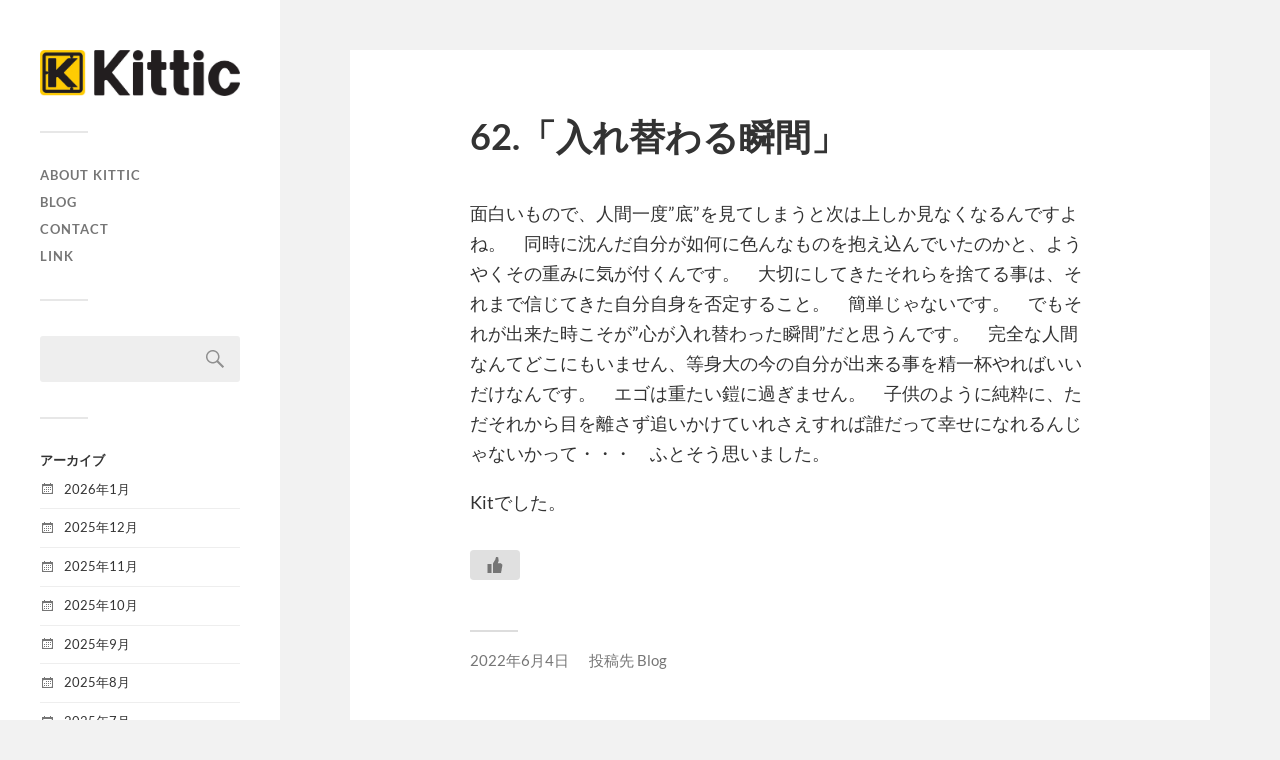

--- FILE ---
content_type: text/html; charset=UTF-8
request_url: https://kittic.jp/2022/06/04/62-%E3%80%8C%E5%85%A5%E3%82%8C%E6%9B%BF%E3%82%8F%E3%82%8B%E7%9E%AC%E9%96%93%E3%80%8D/
body_size: 11964
content:
<!DOCTYPE html>

<html class="no-js" lang="ja">

	<head profile="http://gmpg.org/xfn/11">
		
		<meta http-equiv="Content-Type" content="text/html; charset=UTF-8" />
		<meta name="viewport" content="width=device-width, initial-scale=1.0, maximum-scale=1.0, user-scalable=no" >
		 
		<title>62.「入れ替わる瞬間」 &#8211; Welcome to Kittic</title>
<meta name='robots' content='max-image-preview:large' />
<script>document.documentElement.className = document.documentElement.className.replace("no-js","js");</script>
<link rel='dns-prefetch' href='//webfonts.xserver.jp' />
<link rel="alternate" type="application/rss+xml" title="Welcome to Kittic &raquo; フィード" href="https://kittic.jp/feed/" />
<link rel="alternate" type="application/rss+xml" title="Welcome to Kittic &raquo; コメントフィード" href="https://kittic.jp/comments/feed/" />
<link rel="alternate" type="application/rss+xml" title="Welcome to Kittic &raquo; 62.「入れ替わる瞬間」 のコメントのフィード" href="https://kittic.jp/2022/06/04/62-%e3%80%8c%e5%85%a5%e3%82%8c%e6%9b%bf%e3%82%8f%e3%82%8b%e7%9e%ac%e9%96%93%e3%80%8d/feed/" />
<link rel="alternate" title="oEmbed (JSON)" type="application/json+oembed" href="https://kittic.jp/wp-json/oembed/1.0/embed?url=https%3A%2F%2Fkittic.jp%2F2022%2F06%2F04%2F62-%25e3%2580%258c%25e5%2585%25a5%25e3%2582%258c%25e6%259b%25bf%25e3%2582%258f%25e3%2582%258b%25e7%259e%25ac%25e9%2596%2593%25e3%2580%258d%2F" />
<link rel="alternate" title="oEmbed (XML)" type="text/xml+oembed" href="https://kittic.jp/wp-json/oembed/1.0/embed?url=https%3A%2F%2Fkittic.jp%2F2022%2F06%2F04%2F62-%25e3%2580%258c%25e5%2585%25a5%25e3%2582%258c%25e6%259b%25bf%25e3%2582%258f%25e3%2582%258b%25e7%259e%25ac%25e9%2596%2593%25e3%2580%258d%2F&#038;format=xml" />
<!-- kittic.jp is managing ads with Advanced Ads 2.0.16 – https://wpadvancedads.com/ --><script id="kitti-ready">
			window.advanced_ads_ready=function(e,a){a=a||"complete";var d=function(e){return"interactive"===a?"loading"!==e:"complete"===e};d(document.readyState)?e():document.addEventListener("readystatechange",(function(a){d(a.target.readyState)&&e()}),{once:"interactive"===a})},window.advanced_ads_ready_queue=window.advanced_ads_ready_queue||[];		</script>
		<style id='wp-img-auto-sizes-contain-inline-css' type='text/css'>
img:is([sizes=auto i],[sizes^="auto," i]){contain-intrinsic-size:3000px 1500px}
/*# sourceURL=wp-img-auto-sizes-contain-inline-css */
</style>
<style id='wp-emoji-styles-inline-css' type='text/css'>

	img.wp-smiley, img.emoji {
		display: inline !important;
		border: none !important;
		box-shadow: none !important;
		height: 1em !important;
		width: 1em !important;
		margin: 0 0.07em !important;
		vertical-align: -0.1em !important;
		background: none !important;
		padding: 0 !important;
	}
/*# sourceURL=wp-emoji-styles-inline-css */
</style>
<style id='wp-block-library-inline-css' type='text/css'>
:root{--wp-block-synced-color:#7a00df;--wp-block-synced-color--rgb:122,0,223;--wp-bound-block-color:var(--wp-block-synced-color);--wp-editor-canvas-background:#ddd;--wp-admin-theme-color:#007cba;--wp-admin-theme-color--rgb:0,124,186;--wp-admin-theme-color-darker-10:#006ba1;--wp-admin-theme-color-darker-10--rgb:0,107,160.5;--wp-admin-theme-color-darker-20:#005a87;--wp-admin-theme-color-darker-20--rgb:0,90,135;--wp-admin-border-width-focus:2px}@media (min-resolution:192dpi){:root{--wp-admin-border-width-focus:1.5px}}.wp-element-button{cursor:pointer}:root .has-very-light-gray-background-color{background-color:#eee}:root .has-very-dark-gray-background-color{background-color:#313131}:root .has-very-light-gray-color{color:#eee}:root .has-very-dark-gray-color{color:#313131}:root .has-vivid-green-cyan-to-vivid-cyan-blue-gradient-background{background:linear-gradient(135deg,#00d084,#0693e3)}:root .has-purple-crush-gradient-background{background:linear-gradient(135deg,#34e2e4,#4721fb 50%,#ab1dfe)}:root .has-hazy-dawn-gradient-background{background:linear-gradient(135deg,#faaca8,#dad0ec)}:root .has-subdued-olive-gradient-background{background:linear-gradient(135deg,#fafae1,#67a671)}:root .has-atomic-cream-gradient-background{background:linear-gradient(135deg,#fdd79a,#004a59)}:root .has-nightshade-gradient-background{background:linear-gradient(135deg,#330968,#31cdcf)}:root .has-midnight-gradient-background{background:linear-gradient(135deg,#020381,#2874fc)}:root{--wp--preset--font-size--normal:16px;--wp--preset--font-size--huge:42px}.has-regular-font-size{font-size:1em}.has-larger-font-size{font-size:2.625em}.has-normal-font-size{font-size:var(--wp--preset--font-size--normal)}.has-huge-font-size{font-size:var(--wp--preset--font-size--huge)}.has-text-align-center{text-align:center}.has-text-align-left{text-align:left}.has-text-align-right{text-align:right}.has-fit-text{white-space:nowrap!important}#end-resizable-editor-section{display:none}.aligncenter{clear:both}.items-justified-left{justify-content:flex-start}.items-justified-center{justify-content:center}.items-justified-right{justify-content:flex-end}.items-justified-space-between{justify-content:space-between}.screen-reader-text{border:0;clip-path:inset(50%);height:1px;margin:-1px;overflow:hidden;padding:0;position:absolute;width:1px;word-wrap:normal!important}.screen-reader-text:focus{background-color:#ddd;clip-path:none;color:#444;display:block;font-size:1em;height:auto;left:5px;line-height:normal;padding:15px 23px 14px;text-decoration:none;top:5px;width:auto;z-index:100000}html :where(.has-border-color){border-style:solid}html :where([style*=border-top-color]){border-top-style:solid}html :where([style*=border-right-color]){border-right-style:solid}html :where([style*=border-bottom-color]){border-bottom-style:solid}html :where([style*=border-left-color]){border-left-style:solid}html :where([style*=border-width]){border-style:solid}html :where([style*=border-top-width]){border-top-style:solid}html :where([style*=border-right-width]){border-right-style:solid}html :where([style*=border-bottom-width]){border-bottom-style:solid}html :where([style*=border-left-width]){border-left-style:solid}html :where(img[class*=wp-image-]){height:auto;max-width:100%}:where(figure){margin:0 0 1em}html :where(.is-position-sticky){--wp-admin--admin-bar--position-offset:var(--wp-admin--admin-bar--height,0px)}@media screen and (max-width:600px){html :where(.is-position-sticky){--wp-admin--admin-bar--position-offset:0px}}

/*# sourceURL=wp-block-library-inline-css */
</style><style id='wp-block-group-inline-css' type='text/css'>
.wp-block-group{box-sizing:border-box}:where(.wp-block-group.wp-block-group-is-layout-constrained){position:relative}
/*# sourceURL=https://kittic.jp/wp-includes/blocks/group/style.min.css */
</style>
<style id='wp-block-paragraph-inline-css' type='text/css'>
.is-small-text{font-size:.875em}.is-regular-text{font-size:1em}.is-large-text{font-size:2.25em}.is-larger-text{font-size:3em}.has-drop-cap:not(:focus):first-letter{float:left;font-size:8.4em;font-style:normal;font-weight:100;line-height:.68;margin:.05em .1em 0 0;text-transform:uppercase}body.rtl .has-drop-cap:not(:focus):first-letter{float:none;margin-left:.1em}p.has-drop-cap.has-background{overflow:hidden}:root :where(p.has-background){padding:1.25em 2.375em}:where(p.has-text-color:not(.has-link-color)) a{color:inherit}p.has-text-align-left[style*="writing-mode:vertical-lr"],p.has-text-align-right[style*="writing-mode:vertical-rl"]{rotate:180deg}
/*# sourceURL=https://kittic.jp/wp-includes/blocks/paragraph/style.min.css */
</style>
<style id='global-styles-inline-css' type='text/css'>
:root{--wp--preset--aspect-ratio--square: 1;--wp--preset--aspect-ratio--4-3: 4/3;--wp--preset--aspect-ratio--3-4: 3/4;--wp--preset--aspect-ratio--3-2: 3/2;--wp--preset--aspect-ratio--2-3: 2/3;--wp--preset--aspect-ratio--16-9: 16/9;--wp--preset--aspect-ratio--9-16: 9/16;--wp--preset--color--black: #333;--wp--preset--color--cyan-bluish-gray: #abb8c3;--wp--preset--color--white: #fff;--wp--preset--color--pale-pink: #f78da7;--wp--preset--color--vivid-red: #cf2e2e;--wp--preset--color--luminous-vivid-orange: #ff6900;--wp--preset--color--luminous-vivid-amber: #fcb900;--wp--preset--color--light-green-cyan: #7bdcb5;--wp--preset--color--vivid-green-cyan: #00d084;--wp--preset--color--pale-cyan-blue: #8ed1fc;--wp--preset--color--vivid-cyan-blue: #0693e3;--wp--preset--color--vivid-purple: #9b51e0;--wp--preset--color--accent: #019EBD;--wp--preset--color--dark-gray: #444;--wp--preset--color--medium-gray: #666;--wp--preset--color--light-gray: #767676;--wp--preset--gradient--vivid-cyan-blue-to-vivid-purple: linear-gradient(135deg,rgb(6,147,227) 0%,rgb(155,81,224) 100%);--wp--preset--gradient--light-green-cyan-to-vivid-green-cyan: linear-gradient(135deg,rgb(122,220,180) 0%,rgb(0,208,130) 100%);--wp--preset--gradient--luminous-vivid-amber-to-luminous-vivid-orange: linear-gradient(135deg,rgb(252,185,0) 0%,rgb(255,105,0) 100%);--wp--preset--gradient--luminous-vivid-orange-to-vivid-red: linear-gradient(135deg,rgb(255,105,0) 0%,rgb(207,46,46) 100%);--wp--preset--gradient--very-light-gray-to-cyan-bluish-gray: linear-gradient(135deg,rgb(238,238,238) 0%,rgb(169,184,195) 100%);--wp--preset--gradient--cool-to-warm-spectrum: linear-gradient(135deg,rgb(74,234,220) 0%,rgb(151,120,209) 20%,rgb(207,42,186) 40%,rgb(238,44,130) 60%,rgb(251,105,98) 80%,rgb(254,248,76) 100%);--wp--preset--gradient--blush-light-purple: linear-gradient(135deg,rgb(255,206,236) 0%,rgb(152,150,240) 100%);--wp--preset--gradient--blush-bordeaux: linear-gradient(135deg,rgb(254,205,165) 0%,rgb(254,45,45) 50%,rgb(107,0,62) 100%);--wp--preset--gradient--luminous-dusk: linear-gradient(135deg,rgb(255,203,112) 0%,rgb(199,81,192) 50%,rgb(65,88,208) 100%);--wp--preset--gradient--pale-ocean: linear-gradient(135deg,rgb(255,245,203) 0%,rgb(182,227,212) 50%,rgb(51,167,181) 100%);--wp--preset--gradient--electric-grass: linear-gradient(135deg,rgb(202,248,128) 0%,rgb(113,206,126) 100%);--wp--preset--gradient--midnight: linear-gradient(135deg,rgb(2,3,129) 0%,rgb(40,116,252) 100%);--wp--preset--font-size--small: 16px;--wp--preset--font-size--medium: 20px;--wp--preset--font-size--large: 24px;--wp--preset--font-size--x-large: 42px;--wp--preset--font-size--normal: 18px;--wp--preset--font-size--larger: 27px;--wp--preset--spacing--20: 0.44rem;--wp--preset--spacing--30: 0.67rem;--wp--preset--spacing--40: 1rem;--wp--preset--spacing--50: 1.5rem;--wp--preset--spacing--60: 2.25rem;--wp--preset--spacing--70: 3.38rem;--wp--preset--spacing--80: 5.06rem;--wp--preset--shadow--natural: 6px 6px 9px rgba(0, 0, 0, 0.2);--wp--preset--shadow--deep: 12px 12px 50px rgba(0, 0, 0, 0.4);--wp--preset--shadow--sharp: 6px 6px 0px rgba(0, 0, 0, 0.2);--wp--preset--shadow--outlined: 6px 6px 0px -3px rgb(255, 255, 255), 6px 6px rgb(0, 0, 0);--wp--preset--shadow--crisp: 6px 6px 0px rgb(0, 0, 0);}:where(.is-layout-flex){gap: 0.5em;}:where(.is-layout-grid){gap: 0.5em;}body .is-layout-flex{display: flex;}.is-layout-flex{flex-wrap: wrap;align-items: center;}.is-layout-flex > :is(*, div){margin: 0;}body .is-layout-grid{display: grid;}.is-layout-grid > :is(*, div){margin: 0;}:where(.wp-block-columns.is-layout-flex){gap: 2em;}:where(.wp-block-columns.is-layout-grid){gap: 2em;}:where(.wp-block-post-template.is-layout-flex){gap: 1.25em;}:where(.wp-block-post-template.is-layout-grid){gap: 1.25em;}.has-black-color{color: var(--wp--preset--color--black) !important;}.has-cyan-bluish-gray-color{color: var(--wp--preset--color--cyan-bluish-gray) !important;}.has-white-color{color: var(--wp--preset--color--white) !important;}.has-pale-pink-color{color: var(--wp--preset--color--pale-pink) !important;}.has-vivid-red-color{color: var(--wp--preset--color--vivid-red) !important;}.has-luminous-vivid-orange-color{color: var(--wp--preset--color--luminous-vivid-orange) !important;}.has-luminous-vivid-amber-color{color: var(--wp--preset--color--luminous-vivid-amber) !important;}.has-light-green-cyan-color{color: var(--wp--preset--color--light-green-cyan) !important;}.has-vivid-green-cyan-color{color: var(--wp--preset--color--vivid-green-cyan) !important;}.has-pale-cyan-blue-color{color: var(--wp--preset--color--pale-cyan-blue) !important;}.has-vivid-cyan-blue-color{color: var(--wp--preset--color--vivid-cyan-blue) !important;}.has-vivid-purple-color{color: var(--wp--preset--color--vivid-purple) !important;}.has-black-background-color{background-color: var(--wp--preset--color--black) !important;}.has-cyan-bluish-gray-background-color{background-color: var(--wp--preset--color--cyan-bluish-gray) !important;}.has-white-background-color{background-color: var(--wp--preset--color--white) !important;}.has-pale-pink-background-color{background-color: var(--wp--preset--color--pale-pink) !important;}.has-vivid-red-background-color{background-color: var(--wp--preset--color--vivid-red) !important;}.has-luminous-vivid-orange-background-color{background-color: var(--wp--preset--color--luminous-vivid-orange) !important;}.has-luminous-vivid-amber-background-color{background-color: var(--wp--preset--color--luminous-vivid-amber) !important;}.has-light-green-cyan-background-color{background-color: var(--wp--preset--color--light-green-cyan) !important;}.has-vivid-green-cyan-background-color{background-color: var(--wp--preset--color--vivid-green-cyan) !important;}.has-pale-cyan-blue-background-color{background-color: var(--wp--preset--color--pale-cyan-blue) !important;}.has-vivid-cyan-blue-background-color{background-color: var(--wp--preset--color--vivid-cyan-blue) !important;}.has-vivid-purple-background-color{background-color: var(--wp--preset--color--vivid-purple) !important;}.has-black-border-color{border-color: var(--wp--preset--color--black) !important;}.has-cyan-bluish-gray-border-color{border-color: var(--wp--preset--color--cyan-bluish-gray) !important;}.has-white-border-color{border-color: var(--wp--preset--color--white) !important;}.has-pale-pink-border-color{border-color: var(--wp--preset--color--pale-pink) !important;}.has-vivid-red-border-color{border-color: var(--wp--preset--color--vivid-red) !important;}.has-luminous-vivid-orange-border-color{border-color: var(--wp--preset--color--luminous-vivid-orange) !important;}.has-luminous-vivid-amber-border-color{border-color: var(--wp--preset--color--luminous-vivid-amber) !important;}.has-light-green-cyan-border-color{border-color: var(--wp--preset--color--light-green-cyan) !important;}.has-vivid-green-cyan-border-color{border-color: var(--wp--preset--color--vivid-green-cyan) !important;}.has-pale-cyan-blue-border-color{border-color: var(--wp--preset--color--pale-cyan-blue) !important;}.has-vivid-cyan-blue-border-color{border-color: var(--wp--preset--color--vivid-cyan-blue) !important;}.has-vivid-purple-border-color{border-color: var(--wp--preset--color--vivid-purple) !important;}.has-vivid-cyan-blue-to-vivid-purple-gradient-background{background: var(--wp--preset--gradient--vivid-cyan-blue-to-vivid-purple) !important;}.has-light-green-cyan-to-vivid-green-cyan-gradient-background{background: var(--wp--preset--gradient--light-green-cyan-to-vivid-green-cyan) !important;}.has-luminous-vivid-amber-to-luminous-vivid-orange-gradient-background{background: var(--wp--preset--gradient--luminous-vivid-amber-to-luminous-vivid-orange) !important;}.has-luminous-vivid-orange-to-vivid-red-gradient-background{background: var(--wp--preset--gradient--luminous-vivid-orange-to-vivid-red) !important;}.has-very-light-gray-to-cyan-bluish-gray-gradient-background{background: var(--wp--preset--gradient--very-light-gray-to-cyan-bluish-gray) !important;}.has-cool-to-warm-spectrum-gradient-background{background: var(--wp--preset--gradient--cool-to-warm-spectrum) !important;}.has-blush-light-purple-gradient-background{background: var(--wp--preset--gradient--blush-light-purple) !important;}.has-blush-bordeaux-gradient-background{background: var(--wp--preset--gradient--blush-bordeaux) !important;}.has-luminous-dusk-gradient-background{background: var(--wp--preset--gradient--luminous-dusk) !important;}.has-pale-ocean-gradient-background{background: var(--wp--preset--gradient--pale-ocean) !important;}.has-electric-grass-gradient-background{background: var(--wp--preset--gradient--electric-grass) !important;}.has-midnight-gradient-background{background: var(--wp--preset--gradient--midnight) !important;}.has-small-font-size{font-size: var(--wp--preset--font-size--small) !important;}.has-medium-font-size{font-size: var(--wp--preset--font-size--medium) !important;}.has-large-font-size{font-size: var(--wp--preset--font-size--large) !important;}.has-x-large-font-size{font-size: var(--wp--preset--font-size--x-large) !important;}
/*# sourceURL=global-styles-inline-css */
</style>

<style id='classic-theme-styles-inline-css' type='text/css'>
/*! This file is auto-generated */
.wp-block-button__link{color:#fff;background-color:#32373c;border-radius:9999px;box-shadow:none;text-decoration:none;padding:calc(.667em + 2px) calc(1.333em + 2px);font-size:1.125em}.wp-block-file__button{background:#32373c;color:#fff;text-decoration:none}
/*# sourceURL=/wp-includes/css/classic-themes.min.css */
</style>
<link rel='stylesheet' id='contact-form-7-css' href='https://kittic.jp/wp-content/plugins/contact-form-7/includes/css/styles.css?ver=6.1.4' type='text/css' media='all' />
<link rel='stylesheet' id='wp-ulike-css' href='https://kittic.jp/wp-content/plugins/wp-ulike/assets/css/wp-ulike.min.css?ver=4.8.3.1' type='text/css' media='all' />
<link rel='stylesheet' id='fukasawa_googleFonts-css' href='https://kittic.jp/wp-content/themes/fukasawa/assets/css/fonts.css?ver=6.9' type='text/css' media='all' />
<link rel='stylesheet' id='fukasawa_genericons-css' href='https://kittic.jp/wp-content/themes/fukasawa/assets/fonts/genericons/genericons.css?ver=6.9' type='text/css' media='all' />
<link rel='stylesheet' id='fukasawa_style-css' href='https://kittic.jp/wp-content/themes/fukasawa/style.css' type='text/css' media='all' />
<script type="text/javascript" src="https://kittic.jp/wp-includes/js/jquery/jquery.min.js?ver=3.7.1" id="jquery-core-js"></script>
<script type="text/javascript" src="https://kittic.jp/wp-includes/js/jquery/jquery-migrate.min.js?ver=3.4.1" id="jquery-migrate-js"></script>
<script type="text/javascript" src="//webfonts.xserver.jp/js/xserverv3.js?fadein=0&amp;ver=2.0.9" id="typesquare_std-js"></script>
<script type="text/javascript" src="https://kittic.jp/wp-content/themes/fukasawa/assets/js/flexslider.js?ver=1" id="fukasawa_flexslider-js"></script>
<link rel="https://api.w.org/" href="https://kittic.jp/wp-json/" /><link rel="alternate" title="JSON" type="application/json" href="https://kittic.jp/wp-json/wp/v2/posts/4846" /><link rel="EditURI" type="application/rsd+xml" title="RSD" href="https://kittic.jp/xmlrpc.php?rsd" />
<meta name="generator" content="WordPress 6.9" />
<link rel="canonical" href="https://kittic.jp/2022/06/04/62-%e3%80%8c%e5%85%a5%e3%82%8c%e6%9b%bf%e3%82%8f%e3%82%8b%e7%9e%ac%e9%96%93%e3%80%8d/" />
<link rel='shortlink' href='https://kittic.jp/?p=4846' />

<link rel="stylesheet" href="https://kittic.jp/wp-content/plugins/count-per-day/counter.css" type="text/css" />
<!-- Customizer CSS --><style type="text/css"></style><!--/Customizer CSS--><link rel="icon" href="https://kittic.jp/wp-content/uploads/2019/06/cropped-Kittic_logo-copy-9-32x32.png" sizes="32x32" />
<link rel="icon" href="https://kittic.jp/wp-content/uploads/2019/06/cropped-Kittic_logo-copy-9-192x192.png" sizes="192x192" />
<link rel="apple-touch-icon" href="https://kittic.jp/wp-content/uploads/2019/06/cropped-Kittic_logo-copy-9-180x180.png" />
<meta name="msapplication-TileImage" content="https://kittic.jp/wp-content/uploads/2019/06/cropped-Kittic_logo-copy-9-270x270.png" />
	
	</head>
	
	<body class="wp-singular post-template-default single single-post postid-4846 single-format-standard wp-theme-fukasawa wp-is-not-mobile aa-prefix-kitti-">

		
		<a class="skip-link button" href="#site-content">本文にジャンプ</a>
	
		<div class="mobile-navigation">
	
			<ul class="mobile-menu">
						
				<li class="page_item page-item-193"><a href="https://kittic.jp/about-kittic/">About Kittic</a></li>
<li class="page_item page-item-237"><a href="https://kittic.jp/blog/">Blog</a></li>
<li class="page_item page-item-5771"><a href="https://kittic.jp/contact/">CONTACT</a></li>
<li class="page_item page-item-1500"><a href="https://kittic.jp/link/">Link</a></li>
				
			 </ul>
		 
		</div><!-- .mobile-navigation -->
	
		<div class="sidebar">
		
						
		        <div class="blog-logo">
					<a href="https://kittic.jp/" rel="home">
		        		<img src="https://kittic.jp/wp-content/uploads/2019/06/Kittic_logo.jpg" />
					</a>
					<span class="screen-reader-text">Welcome to Kittic</span>
		        </div>
		
						
			<button type="button" class="nav-toggle">
			
				<div class="bars">
					<div class="bar"></div>
					<div class="bar"></div>
					<div class="bar"></div>
				</div>
				
				<p>
					<span class="menu">メニュー</span>
					<span class="close">閉じる</span>
				</p>
			
			</button>
			
			<ul class="main-menu">
				<li class="page_item page-item-193"><a href="https://kittic.jp/about-kittic/">About Kittic</a></li>
<li class="page_item page-item-237"><a href="https://kittic.jp/blog/">Blog</a></li>
<li class="page_item page-item-5771"><a href="https://kittic.jp/contact/">CONTACT</a></li>
<li class="page_item page-item-1500"><a href="https://kittic.jp/link/">Link</a></li>
			</ul><!-- .main-menu -->

							<div class="widgets">
					<div id="block-2" class="widget widget_block"><div class="widget-content clear">
<div class="wp-block-group"><div class="wp-block-group__inner-container is-layout-flow wp-block-group-is-layout-flow"><div class="widget widget_search"><form role="search" method="get" id="searchform" class="searchform" action="https://kittic.jp/">
				<div>
					<label class="screen-reader-text" for="s">検索:</label>
					<input type="text" value="" name="s" id="s" />
					<input type="submit" id="searchsubmit" value="検索" />
				</div>
			</form></div></div></div>
</div></div><div id="archives-2" class="widget widget_archive"><div class="widget-content clear"><h3 class="widget-title">アーカイブ</h3>
			<ul>
					<li><a href='https://kittic.jp/2026/01/'>2026年1月</a></li>
	<li><a href='https://kittic.jp/2025/12/'>2025年12月</a></li>
	<li><a href='https://kittic.jp/2025/11/'>2025年11月</a></li>
	<li><a href='https://kittic.jp/2025/10/'>2025年10月</a></li>
	<li><a href='https://kittic.jp/2025/09/'>2025年9月</a></li>
	<li><a href='https://kittic.jp/2025/08/'>2025年8月</a></li>
	<li><a href='https://kittic.jp/2025/07/'>2025年7月</a></li>
	<li><a href='https://kittic.jp/2025/06/'>2025年6月</a></li>
	<li><a href='https://kittic.jp/2025/05/'>2025年5月</a></li>
	<li><a href='https://kittic.jp/2025/03/'>2025年3月</a></li>
	<li><a href='https://kittic.jp/2025/02/'>2025年2月</a></li>
	<li><a href='https://kittic.jp/2025/01/'>2025年1月</a></li>
	<li><a href='https://kittic.jp/2024/12/'>2024年12月</a></li>
	<li><a href='https://kittic.jp/2024/11/'>2024年11月</a></li>
	<li><a href='https://kittic.jp/2024/10/'>2024年10月</a></li>
	<li><a href='https://kittic.jp/2024/09/'>2024年9月</a></li>
	<li><a href='https://kittic.jp/2024/08/'>2024年8月</a></li>
	<li><a href='https://kittic.jp/2024/07/'>2024年7月</a></li>
	<li><a href='https://kittic.jp/2024/06/'>2024年6月</a></li>
	<li><a href='https://kittic.jp/2024/05/'>2024年5月</a></li>
	<li><a href='https://kittic.jp/2024/04/'>2024年4月</a></li>
	<li><a href='https://kittic.jp/2024/03/'>2024年3月</a></li>
	<li><a href='https://kittic.jp/2024/02/'>2024年2月</a></li>
	<li><a href='https://kittic.jp/2024/01/'>2024年1月</a></li>
	<li><a href='https://kittic.jp/2023/12/'>2023年12月</a></li>
	<li><a href='https://kittic.jp/2023/11/'>2023年11月</a></li>
	<li><a href='https://kittic.jp/2023/10/'>2023年10月</a></li>
	<li><a href='https://kittic.jp/2023/09/'>2023年9月</a></li>
	<li><a href='https://kittic.jp/2023/08/'>2023年8月</a></li>
	<li><a href='https://kittic.jp/2023/07/'>2023年7月</a></li>
	<li><a href='https://kittic.jp/2023/06/'>2023年6月</a></li>
	<li><a href='https://kittic.jp/2023/05/'>2023年5月</a></li>
	<li><a href='https://kittic.jp/2023/04/'>2023年4月</a></li>
	<li><a href='https://kittic.jp/2023/03/'>2023年3月</a></li>
	<li><a href='https://kittic.jp/2023/02/'>2023年2月</a></li>
	<li><a href='https://kittic.jp/2023/01/'>2023年1月</a></li>
	<li><a href='https://kittic.jp/2022/12/'>2022年12月</a></li>
	<li><a href='https://kittic.jp/2022/10/'>2022年10月</a></li>
	<li><a href='https://kittic.jp/2022/09/'>2022年9月</a></li>
	<li><a href='https://kittic.jp/2022/08/'>2022年8月</a></li>
	<li><a href='https://kittic.jp/2022/07/'>2022年7月</a></li>
	<li><a href='https://kittic.jp/2022/06/'>2022年6月</a></li>
	<li><a href='https://kittic.jp/2022/05/'>2022年5月</a></li>
	<li><a href='https://kittic.jp/2022/04/'>2022年4月</a></li>
	<li><a href='https://kittic.jp/2022/03/'>2022年3月</a></li>
	<li><a href='https://kittic.jp/2022/02/'>2022年2月</a></li>
	<li><a href='https://kittic.jp/2022/01/'>2022年1月</a></li>
	<li><a href='https://kittic.jp/2021/12/'>2021年12月</a></li>
	<li><a href='https://kittic.jp/2021/11/'>2021年11月</a></li>
	<li><a href='https://kittic.jp/2021/10/'>2021年10月</a></li>
	<li><a href='https://kittic.jp/2021/09/'>2021年9月</a></li>
	<li><a href='https://kittic.jp/2021/08/'>2021年8月</a></li>
	<li><a href='https://kittic.jp/2021/07/'>2021年7月</a></li>
	<li><a href='https://kittic.jp/2021/06/'>2021年6月</a></li>
	<li><a href='https://kittic.jp/2021/05/'>2021年5月</a></li>
	<li><a href='https://kittic.jp/2021/04/'>2021年4月</a></li>
	<li><a href='https://kittic.jp/2021/03/'>2021年3月</a></li>
	<li><a href='https://kittic.jp/2021/02/'>2021年2月</a></li>
	<li><a href='https://kittic.jp/2021/01/'>2021年1月</a></li>
	<li><a href='https://kittic.jp/2020/12/'>2020年12月</a></li>
	<li><a href='https://kittic.jp/2020/11/'>2020年11月</a></li>
	<li><a href='https://kittic.jp/2020/10/'>2020年10月</a></li>
	<li><a href='https://kittic.jp/2020/09/'>2020年9月</a></li>
	<li><a href='https://kittic.jp/2020/08/'>2020年8月</a></li>
	<li><a href='https://kittic.jp/2020/07/'>2020年7月</a></li>
	<li><a href='https://kittic.jp/2020/06/'>2020年6月</a></li>
	<li><a href='https://kittic.jp/2020/05/'>2020年5月</a></li>
	<li><a href='https://kittic.jp/2020/04/'>2020年4月</a></li>
	<li><a href='https://kittic.jp/2020/03/'>2020年3月</a></li>
	<li><a href='https://kittic.jp/2020/02/'>2020年2月</a></li>
	<li><a href='https://kittic.jp/2020/01/'>2020年1月</a></li>
	<li><a href='https://kittic.jp/2019/12/'>2019年12月</a></li>
	<li><a href='https://kittic.jp/2019/11/'>2019年11月</a></li>
	<li><a href='https://kittic.jp/2019/10/'>2019年10月</a></li>
	<li><a href='https://kittic.jp/2019/09/'>2019年9月</a></li>
	<li><a href='https://kittic.jp/2019/08/'>2019年8月</a></li>
	<li><a href='https://kittic.jp/2019/07/'>2019年7月</a></li>
	<li><a href='https://kittic.jp/2019/06/'>2019年6月</a></li>
			</ul>

			</div></div><div id="categories-2" class="widget widget_categories"><div class="widget-content clear"><h3 class="widget-title">カテゴリー</h3>
			<ul>
					<li class="cat-item cat-item-29"><a href="https://kittic.jp/category/akatsuki-character/">Akatsuki Characters</a>
</li>
	<li class="cat-item cat-item-27"><a href="https://kittic.jp/category/beni-character/">BENI Characters</a>
</li>
	<li class="cat-item cat-item-1"><a href="https://kittic.jp/category/blog/">Blog</a>
</li>
	<li class="cat-item cat-item-5"><a href="https://kittic.jp/category/gallery/">Gallery</a>
<ul class='children'>
	<li class="cat-item cat-item-2"><a href="https://kittic.jp/category/gallery/fan-art/">Fan Art</a>
	<ul class='children'>
	<li class="cat-item cat-item-8"><a href="https://kittic.jp/category/gallery/fan-art/dc-characters/">DC Characters</a>
</li>
	<li class="cat-item cat-item-13"><a href="https://kittic.jp/category/gallery/fan-art/fairy-tale/">Fairy Tale</a>
</li>
	<li class="cat-item cat-item-11"><a href="https://kittic.jp/category/gallery/fan-art/japanese-characters/">Japanese Characters</a>
</li>
	<li class="cat-item cat-item-9"><a href="https://kittic.jp/category/gallery/fan-art/marvel-characters/">Marvel Characters</a>
</li>
	<li class="cat-item cat-item-10"><a href="https://kittic.jp/category/gallery/fan-art/movie-characters/">Movie Characters</a>
</li>
	<li class="cat-item cat-item-14"><a href="https://kittic.jp/category/gallery/fan-art/other-characters/">Other Characters</a>
</li>
	</ul>
</li>
	<li class="cat-item cat-item-3"><a href="https://kittic.jp/category/gallery/original-art/">Original Art</a>
</li>
</ul>
</li>
	<li class="cat-item cat-item-35"><a href="https://kittic.jp/category/game-characters-2/">Game Characters</a>
</li>
	<li class="cat-item cat-item-12"><a href="https://kittic.jp/category/game-characters/">Game Characters</a>
</li>
	<li class="cat-item cat-item-28"><a href="https://kittic.jp/category/noisy-planet-character/">Noisy Planet Characters</a>
</li>
	<li class="cat-item cat-item-25"><a href="https://kittic.jp/category/tgz/">TGZ</a>
</li>
	<li class="cat-item cat-item-26"><a href="https://kittic.jp/category/character/">TGZ Characters</a>
</li>
			</ul>

			</div></div><div id="meta-2" class="widget widget_meta"><div class="widget-content clear"><h3 class="widget-title">メタ情報</h3>
		<ul>
						<li><a href="https://kittic.jp/abc123">ログイン</a></li>
			<li><a href="https://kittic.jp/feed/">投稿フィード</a></li>
			<li><a href="https://kittic.jp/comments/feed/">コメントフィード</a></li>

			<li><a href="https://ja.wordpress.org/">WordPress.org</a></li>
		</ul>

		</div></div><div id="text-3" class="widget widget_text"><div class="widget-content clear">			<div class="textwidget"><p><img loading="lazy" decoding="async" src="https://www13.a8.net/0.gif?a8mat=3HMK5X+2EBVHU+6HW+3H2QRL" alt="" width="1" height="1" border="0" /></p>
</div>
		</div></div><div id="block-3" class="widget widget_block widget_text"><div class="widget-content clear">
<p></p>
</div></div><div id="block-4" class="widget widget_block widget_text"><div class="widget-content clear">
<p></p>
</div></div><div id="block-5" class="widget widget_block widget_text"><div class="widget-content clear">
<p></p>
</div></div><div id="block-6" class="widget widget_block widget_text"><div class="widget-content clear">
<p></p>
</div></div><div id="block-7" class="widget widget_block widget_text"><div class="widget-content clear">
<p></p>
</div></div><div id="block-8" class="widget widget_block widget_text"><div class="widget-content clear">
<p></p>
</div></div>				</div><!-- .widgets -->
			
			<div class="credits">
				<p>&copy; 2026 <a href="https://kittic.jp/">Welcome to Kittic</a>.</p>
				<p>Powered by  <a href="https://wordpress.org">WordPress</a>.</p>
				<p>Theme by <a href="https://andersnoren.se">Anders Nor&eacute;n</a>.</p>
			</div><!-- .credits -->
							
		</div><!-- .sidebar -->
	
		<main class="wrapper" id="site-content">
<div class="content thin">
											        
				
			<article id="post-4846" class="entry post single post-4846 type-post status-publish format-standard hentry category-blog">
			
				
								
				<div class="post-inner">
					
					<header class="post-header">

						<h1 class="post-title">62.「入れ替わる瞬間」</h1>
					</header><!-- .post-header -->
						
					<div class="post-content entry-content">
					
						<p>面白いもので、人間一度”底”<wbr />を見てしまうと次は上しか見なくなるんですよね。　同時に沈んだ自分が如何に色んなものを抱え込んでいたのかと、<wbr />ようやくその重みに気が付くんです。　大切にしてきたそれらを捨てる事は、<wbr />それまで信じてきた自分自身を否定すること。　簡単じゃないです。　でもそれが出来た時こそが”心が入れ替わった瞬間”<wbr />だと思うんです。　完全な人間なんてどこにもいません、<wbr />等身大の今の自分が出来る事を精一杯やればいいだけなんです。　エゴは重たい鎧に過ぎません。　子供のように純粋に、<wbr />ただそれから目を離さず追いかけていれさえすれば誰だって幸せに<wbr />なれるんじゃないかって・・・　ふとそう思いました。</p>
<p>Kitでした。</p>
		<div class="wpulike wpulike-default " ><div class="wp_ulike_general_class wp_ulike_is_restricted"><button type="button"
					aria-label="いいねボタン"
					data-ulike-id="4846"
					data-ulike-nonce="7250e72a3e"
					data-ulike-type="post"
					data-ulike-template="wpulike-default"
					data-ulike-display-likers=""
					data-ulike-likers-style="popover"
					class="wp_ulike_btn wp_ulike_put_image wp_post_btn_4846"></button><span class="count-box wp_ulike_counter_up" data-ulike-counter-value=""></span>			</div></div>
						
					</div><!-- .post-content -->

										
						<div class="post-meta-bottom clear">

													
								<ul>
									<li class="post-date"><a href="https://kittic.jp/2022/06/04/62-%e3%80%8c%e5%85%a5%e3%82%8c%e6%9b%bf%e3%82%8f%e3%82%8b%e7%9e%ac%e9%96%93%e3%80%8d/">2022年6月4日</a></li>

																			<li class="post-categories">投稿先 <a href="https://kittic.jp/category/blog/" rel="category tag">Blog</a></li>
									
									
																	</ul>

														
						</div><!-- .post-meta-bottom -->

									
				</div><!-- .post-inner -->

								
					<div class="post-navigation clear">

													<a class="post-nav-prev" href="https://kittic.jp/2022/06/02/for-tomorrow/">
								<p>&larr; 過去の投稿へ</p>
							</a>
												
													<a class="post-nav-next" href="https://kittic.jp/2022/06/05/63-%e3%80%8c%e8%a1%8c%e5%8b%95%e3%80%8d/">					
								<p>次の投稿へ &rarr;</p>
							</a>
											
					</div><!-- .post-navigation -->

				<div class="respond-container">	<div id="respond" class="comment-respond">
		<h3 id="reply-title" class="comment-reply-title">コメントを残す <small><a rel="nofollow" id="cancel-comment-reply-link" href="/2022/06/04/62-%E3%80%8C%E5%85%A5%E3%82%8C%E6%9B%BF%E3%82%8F%E3%82%8B%E7%9E%AC%E9%96%93%E3%80%8D/#respond" style="display:none;">コメントをキャンセル</a></small></h3><form action="https://kittic.jp/wp-comments-post.php" method="post" id="commentform" class="comment-form"><p class="comment-notes"><span id="email-notes">メールアドレスが公開されることはありません。</span> <span class="required-field-message"><span class="required">※</span> が付いている欄は必須項目です</span></p><p class="comment-form-comment"><label for="comment">コメント <span class="required">※</span></label> <textarea id="comment" name="comment" cols="45" rows="8" maxlength="65525" required="required"></textarea></p><p class="comment-form-author"><label for="author">名前 <span class="required">※</span></label> <input id="author" name="author" type="text" value="" size="30" maxlength="245" autocomplete="name" required="required" /></p>
<p class="comment-form-email"><label for="email">メール <span class="required">※</span></label> <input id="email" name="email" type="text" value="" size="30" maxlength="100" aria-describedby="email-notes" autocomplete="email" required="required" /></p>
<p class="comment-form-url"><label for="url">サイト</label> <input id="url" name="url" type="text" value="" size="30" maxlength="200" autocomplete="url" /></p>
<p class="comment-form-cookies-consent"><input id="wp-comment-cookies-consent" name="wp-comment-cookies-consent" type="checkbox" value="yes" /> <label for="wp-comment-cookies-consent">次回のコメントで使用するためブラウザーに自分の名前、メールアドレス、サイトを保存する。</label></p>
<p><img src="https://kittic.jp/wp-content/siteguard/1329192819.png" alt="CAPTCHA"></p><p><label for="siteguard_captcha">上に表示された文字を入力してください。</label><br /><input type="text" name="siteguard_captcha" id="siteguard_captcha" class="input" value="" size="10" aria-required="true" /><input type="hidden" name="siteguard_captcha_prefix" id="siteguard_captcha_prefix" value="1329192819" /></p><p class="form-submit"><input name="submit" type="submit" id="submit" class="submit" value="コメントを送信" /> <input type='hidden' name='comment_post_ID' value='4846' id='comment_post_ID' />
<input type='hidden' name='comment_parent' id='comment_parent' value='0' />
</p><p style="display: none;"><input type="hidden" id="akismet_comment_nonce" name="akismet_comment_nonce" value="293e47b26e" /></p><p style="display: none !important;" class="akismet-fields-container" data-prefix="ak_"><label>&#916;<textarea name="ak_hp_textarea" cols="45" rows="8" maxlength="100"></textarea></label><input type="hidden" id="ak_js_1" name="ak_js" value="96"/><script>document.getElementById( "ak_js_1" ).setAttribute( "value", ( new Date() ).getTime() );</script></p></form>	</div><!-- #respond -->
	</div><!-- .respond-container -->			
			</article><!-- .post -->
																
			
</div><!-- .content -->
		
		</main><!-- .wrapper -->

		<script type="speculationrules">
{"prefetch":[{"source":"document","where":{"and":[{"href_matches":"/*"},{"not":{"href_matches":["/wp-*.php","/wp-admin/*","/wp-content/uploads/*","/wp-content/*","/wp-content/plugins/*","/wp-content/themes/fukasawa/*","/*\\?(.+)"]}},{"not":{"selector_matches":"a[rel~=\"nofollow\"]"}},{"not":{"selector_matches":".no-prefetch, .no-prefetch a"}}]},"eagerness":"conservative"}]}
</script>
<script type="text/javascript" src="https://kittic.jp/wp-includes/js/dist/hooks.min.js?ver=dd5603f07f9220ed27f1" id="wp-hooks-js"></script>
<script type="text/javascript" src="https://kittic.jp/wp-includes/js/dist/i18n.min.js?ver=c26c3dc7bed366793375" id="wp-i18n-js"></script>
<script type="text/javascript" id="wp-i18n-js-after">
/* <![CDATA[ */
wp.i18n.setLocaleData( { 'text direction\u0004ltr': [ 'ltr' ] } );
//# sourceURL=wp-i18n-js-after
/* ]]> */
</script>
<script type="text/javascript" src="https://kittic.jp/wp-content/plugins/contact-form-7/includes/swv/js/index.js?ver=6.1.4" id="swv-js"></script>
<script type="text/javascript" id="contact-form-7-js-translations">
/* <![CDATA[ */
( function( domain, translations ) {
	var localeData = translations.locale_data[ domain ] || translations.locale_data.messages;
	localeData[""].domain = domain;
	wp.i18n.setLocaleData( localeData, domain );
} )( "contact-form-7", {"translation-revision-date":"2025-11-30 08:12:23+0000","generator":"GlotPress\/4.0.3","domain":"messages","locale_data":{"messages":{"":{"domain":"messages","plural-forms":"nplurals=1; plural=0;","lang":"ja_JP"},"This contact form is placed in the wrong place.":["\u3053\u306e\u30b3\u30f3\u30bf\u30af\u30c8\u30d5\u30a9\u30fc\u30e0\u306f\u9593\u9055\u3063\u305f\u4f4d\u7f6e\u306b\u7f6e\u304b\u308c\u3066\u3044\u307e\u3059\u3002"],"Error:":["\u30a8\u30e9\u30fc:"]}},"comment":{"reference":"includes\/js\/index.js"}} );
//# sourceURL=contact-form-7-js-translations
/* ]]> */
</script>
<script type="text/javascript" id="contact-form-7-js-before">
/* <![CDATA[ */
var wpcf7 = {
    "api": {
        "root": "https:\/\/kittic.jp\/wp-json\/",
        "namespace": "contact-form-7\/v1"
    }
};
//# sourceURL=contact-form-7-js-before
/* ]]> */
</script>
<script type="text/javascript" src="https://kittic.jp/wp-content/plugins/contact-form-7/includes/js/index.js?ver=6.1.4" id="contact-form-7-js"></script>
<script type="text/javascript" id="wp_ulike-js-extra">
/* <![CDATA[ */
var wp_ulike_params = {"ajax_url":"https://kittic.jp/wp-admin/admin-ajax.php","notifications":"1"};
//# sourceURL=wp_ulike-js-extra
/* ]]> */
</script>
<script type="text/javascript" src="https://kittic.jp/wp-content/plugins/wp-ulike/assets/js/wp-ulike.min.js?ver=4.8.3.1" id="wp_ulike-js"></script>
<script type="text/javascript" src="https://kittic.jp/wp-includes/js/imagesloaded.min.js?ver=5.0.0" id="imagesloaded-js"></script>
<script type="text/javascript" src="https://kittic.jp/wp-includes/js/masonry.min.js?ver=4.2.2" id="masonry-js"></script>
<script type="text/javascript" src="https://kittic.jp/wp-content/themes/fukasawa/assets/js/global.js" id="fukasawa_global-js"></script>
<script type="text/javascript" src="https://kittic.jp/wp-includes/js/comment-reply.min.js?ver=6.9" id="comment-reply-js" async="async" data-wp-strategy="async" fetchpriority="low"></script>
<script type="text/javascript" src="https://kittic.jp/wp-content/plugins/advanced-ads/admin/assets/js/advertisement.js?ver=2.0.16" id="advanced-ads-find-adblocker-js"></script>
<script defer type="text/javascript" src="https://kittic.jp/wp-content/plugins/akismet/_inc/akismet-frontend.js?ver=1763035143" id="akismet-frontend-js"></script>
<script id="wp-emoji-settings" type="application/json">
{"baseUrl":"https://s.w.org/images/core/emoji/17.0.2/72x72/","ext":".png","svgUrl":"https://s.w.org/images/core/emoji/17.0.2/svg/","svgExt":".svg","source":{"concatemoji":"https://kittic.jp/wp-includes/js/wp-emoji-release.min.js?ver=6.9"}}
</script>
<script type="module">
/* <![CDATA[ */
/*! This file is auto-generated */
const a=JSON.parse(document.getElementById("wp-emoji-settings").textContent),o=(window._wpemojiSettings=a,"wpEmojiSettingsSupports"),s=["flag","emoji"];function i(e){try{var t={supportTests:e,timestamp:(new Date).valueOf()};sessionStorage.setItem(o,JSON.stringify(t))}catch(e){}}function c(e,t,n){e.clearRect(0,0,e.canvas.width,e.canvas.height),e.fillText(t,0,0);t=new Uint32Array(e.getImageData(0,0,e.canvas.width,e.canvas.height).data);e.clearRect(0,0,e.canvas.width,e.canvas.height),e.fillText(n,0,0);const a=new Uint32Array(e.getImageData(0,0,e.canvas.width,e.canvas.height).data);return t.every((e,t)=>e===a[t])}function p(e,t){e.clearRect(0,0,e.canvas.width,e.canvas.height),e.fillText(t,0,0);var n=e.getImageData(16,16,1,1);for(let e=0;e<n.data.length;e++)if(0!==n.data[e])return!1;return!0}function u(e,t,n,a){switch(t){case"flag":return n(e,"\ud83c\udff3\ufe0f\u200d\u26a7\ufe0f","\ud83c\udff3\ufe0f\u200b\u26a7\ufe0f")?!1:!n(e,"\ud83c\udde8\ud83c\uddf6","\ud83c\udde8\u200b\ud83c\uddf6")&&!n(e,"\ud83c\udff4\udb40\udc67\udb40\udc62\udb40\udc65\udb40\udc6e\udb40\udc67\udb40\udc7f","\ud83c\udff4\u200b\udb40\udc67\u200b\udb40\udc62\u200b\udb40\udc65\u200b\udb40\udc6e\u200b\udb40\udc67\u200b\udb40\udc7f");case"emoji":return!a(e,"\ud83e\u1fac8")}return!1}function f(e,t,n,a){let r;const o=(r="undefined"!=typeof WorkerGlobalScope&&self instanceof WorkerGlobalScope?new OffscreenCanvas(300,150):document.createElement("canvas")).getContext("2d",{willReadFrequently:!0}),s=(o.textBaseline="top",o.font="600 32px Arial",{});return e.forEach(e=>{s[e]=t(o,e,n,a)}),s}function r(e){var t=document.createElement("script");t.src=e,t.defer=!0,document.head.appendChild(t)}a.supports={everything:!0,everythingExceptFlag:!0},new Promise(t=>{let n=function(){try{var e=JSON.parse(sessionStorage.getItem(o));if("object"==typeof e&&"number"==typeof e.timestamp&&(new Date).valueOf()<e.timestamp+604800&&"object"==typeof e.supportTests)return e.supportTests}catch(e){}return null}();if(!n){if("undefined"!=typeof Worker&&"undefined"!=typeof OffscreenCanvas&&"undefined"!=typeof URL&&URL.createObjectURL&&"undefined"!=typeof Blob)try{var e="postMessage("+f.toString()+"("+[JSON.stringify(s),u.toString(),c.toString(),p.toString()].join(",")+"));",a=new Blob([e],{type:"text/javascript"});const r=new Worker(URL.createObjectURL(a),{name:"wpTestEmojiSupports"});return void(r.onmessage=e=>{i(n=e.data),r.terminate(),t(n)})}catch(e){}i(n=f(s,u,c,p))}t(n)}).then(e=>{for(const n in e)a.supports[n]=e[n],a.supports.everything=a.supports.everything&&a.supports[n],"flag"!==n&&(a.supports.everythingExceptFlag=a.supports.everythingExceptFlag&&a.supports[n]);var t;a.supports.everythingExceptFlag=a.supports.everythingExceptFlag&&!a.supports.flag,a.supports.everything||((t=a.source||{}).concatemoji?r(t.concatemoji):t.wpemoji&&t.twemoji&&(r(t.twemoji),r(t.wpemoji)))});
//# sourceURL=https://kittic.jp/wp-includes/js/wp-emoji-loader.min.js
/* ]]> */
</script>
<script>!function(){window.advanced_ads_ready_queue=window.advanced_ads_ready_queue||[],advanced_ads_ready_queue.push=window.advanced_ads_ready;for(var d=0,a=advanced_ads_ready_queue.length;d<a;d++)advanced_ads_ready(advanced_ads_ready_queue[d])}();</script>
	</body>
</html>